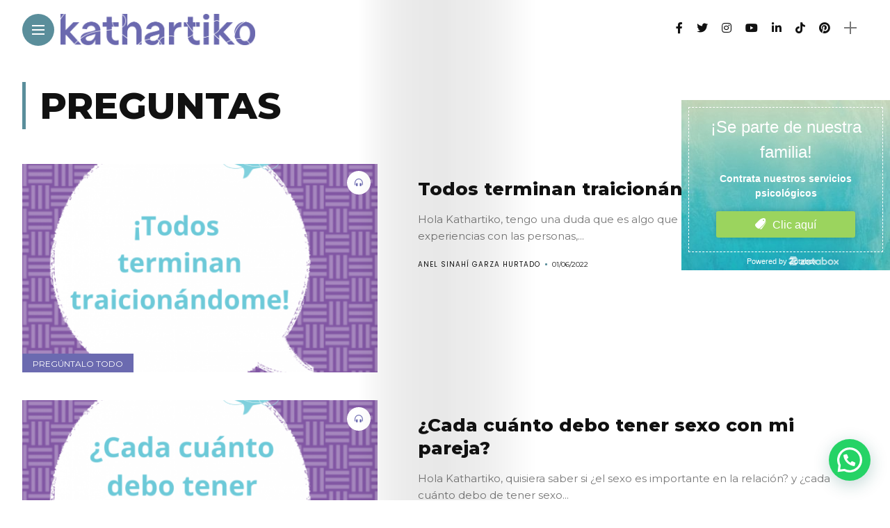

--- FILE ---
content_type: text/html; charset=UTF-8
request_url: https://blog.kathartiko.com/tag/preguntas
body_size: 19511
content:
<!DOCTYPE html>
<html lang="es">
<head>
    <meta charset="UTF-8">
    <meta http-equiv="X-UA-Compatible" content="IE=edge">
    <meta name="viewport" content="width=device-width, initial-scale=1">
    <link rel="profile" href="https://gmpg.org/xfn/11" />
    <link rel="pingback" href="https://blog.kathartiko.com/xmlrpc.php">
		    <meta name='robots' content='index, follow, max-image-preview:large, max-snippet:-1, max-video-preview:-1' />

	<!-- This site is optimized with the Yoast SEO plugin v21.1 - https://yoast.com/wordpress/plugins/seo/ -->
	<title>preguntas archivos | Kathartiko Blog | Psicología para todos</title>
	<link rel="canonical" href="https://blog.kathartiko.com/tag/preguntas" />
	<meta property="og:locale" content="es_ES" />
	<meta property="og:type" content="article" />
	<meta property="og:title" content="preguntas archivos | Kathartiko Blog | Psicología para todos" />
	<meta property="og:url" content="https://blog.kathartiko.com/tag/preguntas" />
	<meta property="og:site_name" content="Kathartiko Blog | Psicología para todos" />
	<meta name="twitter:card" content="summary_large_image" />
	<script type="application/ld+json" class="yoast-schema-graph">{"@context":"https://schema.org","@graph":[{"@type":"CollectionPage","@id":"https://blog.kathartiko.com/tag/preguntas","url":"https://blog.kathartiko.com/tag/preguntas","name":"preguntas archivos | Kathartiko Blog | Psicología para todos","isPartOf":{"@id":"https://blog.kathartiko.com/#website"},"primaryImageOfPage":{"@id":"https://blog.kathartiko.com/tag/preguntas#primaryimage"},"image":{"@id":"https://blog.kathartiko.com/tag/preguntas#primaryimage"},"thumbnailUrl":"https://blog.kathartiko.com/wp-content/uploads/2022/06/¿Por-que-mi-pareja-vuelve-conmigo-y-luego-se-va2.png","breadcrumb":{"@id":"https://blog.kathartiko.com/tag/preguntas#breadcrumb"},"inLanguage":"es"},{"@type":"ImageObject","inLanguage":"es","@id":"https://blog.kathartiko.com/tag/preguntas#primaryimage","url":"https://blog.kathartiko.com/wp-content/uploads/2022/06/¿Por-que-mi-pareja-vuelve-conmigo-y-luego-se-va2.png","contentUrl":"https://blog.kathartiko.com/wp-content/uploads/2022/06/¿Por-que-mi-pareja-vuelve-conmigo-y-luego-se-va2.png","width":1920,"height":1080},{"@type":"BreadcrumbList","@id":"https://blog.kathartiko.com/tag/preguntas#breadcrumb","itemListElement":[{"@type":"ListItem","position":1,"name":"Portada","item":"https://blog.kathartiko.com/"},{"@type":"ListItem","position":2,"name":"preguntas"}]},{"@type":"WebSite","@id":"https://blog.kathartiko.com/#website","url":"https://blog.kathartiko.com/","name":"Kathartiko Blog | Psicología para todos","description":"Visítanos para encontrar mucho contenido de psicología para cuidar tu bienestar emocional y tu salud mental, todo realizado por psicólogas(os) y especialistas de la salud.","publisher":{"@id":"https://blog.kathartiko.com/#organization"},"potentialAction":[{"@type":"SearchAction","target":{"@type":"EntryPoint","urlTemplate":"https://blog.kathartiko.com/?s={search_term_string}"},"query-input":"required name=search_term_string"}],"inLanguage":"es"},{"@type":"Organization","@id":"https://blog.kathartiko.com/#organization","name":"Kathartiko","url":"https://blog.kathartiko.com/","logo":{"@type":"ImageObject","inLanguage":"es","@id":"https://blog.kathartiko.com/#/schema/logo/image/","url":"https://blog.kathartiko.com/wp-content/uploads/2021/05/Logotipo-01.png","contentUrl":"https://blog.kathartiko.com/wp-content/uploads/2021/05/Logotipo-01.png","width":3019,"height":3171,"caption":"Kathartiko"},"image":{"@id":"https://blog.kathartiko.com/#/schema/logo/image/"},"sameAs":["https://www.facebook.com/kathartiko","https://www.instagram.com/kathartiko/","https://www.linkedin.com/company/kathartiko/","https://www.pinterest.com.mx/kathartiko/","https://www.youtube.com/channel/UCen0bXRfG96a15hu-AgGhdA"]}]}</script>
	<!-- / Yoast SEO plugin. -->


<link rel='dns-prefetch' href='//code.responsivevoice.org' />
<link rel='dns-prefetch' href='//secure.gravatar.com' />
<link rel='dns-prefetch' href='//stats.wp.com' />
<link rel='dns-prefetch' href='//fonts.googleapis.com' />
<link rel='dns-prefetch' href='//v0.wordpress.com' />
<link rel="alternate" type="application/rss+xml" title="Kathartiko Blog | Psicología para todos &raquo; Feed" href="https://blog.kathartiko.com/feed" />
<link rel="alternate" type="application/rss+xml" title="Kathartiko Blog | Psicología para todos &raquo; Feed de los comentarios" href="https://blog.kathartiko.com/comments/feed" />
<link rel="alternate" type="application/rss+xml" title="Kathartiko Blog | Psicología para todos &raquo; Etiqueta preguntas del feed" href="https://blog.kathartiko.com/tag/preguntas/feed" />
<meta property="og:image" content="https://blog.kathartiko.com/wp-content/uploads/2022/06/¿Por-que-mi-pareja-vuelve-conmigo-y-luego-se-va2-490x550.png"/><meta property="og:description" content="Hola Kathartiko, tengo una duda que es algo que me pasa, siempre he tenido malas experiencias con las personas,..."/><script type="text/javascript">
window._wpemojiSettings = {"baseUrl":"https:\/\/s.w.org\/images\/core\/emoji\/14.0.0\/72x72\/","ext":".png","svgUrl":"https:\/\/s.w.org\/images\/core\/emoji\/14.0.0\/svg\/","svgExt":".svg","source":{"concatemoji":"https:\/\/blog.kathartiko.com\/wp-includes\/js\/wp-emoji-release.min.js?ver=6.3.7"}};
/*! This file is auto-generated */
!function(i,n){var o,s,e;function c(e){try{var t={supportTests:e,timestamp:(new Date).valueOf()};sessionStorage.setItem(o,JSON.stringify(t))}catch(e){}}function p(e,t,n){e.clearRect(0,0,e.canvas.width,e.canvas.height),e.fillText(t,0,0);var t=new Uint32Array(e.getImageData(0,0,e.canvas.width,e.canvas.height).data),r=(e.clearRect(0,0,e.canvas.width,e.canvas.height),e.fillText(n,0,0),new Uint32Array(e.getImageData(0,0,e.canvas.width,e.canvas.height).data));return t.every(function(e,t){return e===r[t]})}function u(e,t,n){switch(t){case"flag":return n(e,"\ud83c\udff3\ufe0f\u200d\u26a7\ufe0f","\ud83c\udff3\ufe0f\u200b\u26a7\ufe0f")?!1:!n(e,"\ud83c\uddfa\ud83c\uddf3","\ud83c\uddfa\u200b\ud83c\uddf3")&&!n(e,"\ud83c\udff4\udb40\udc67\udb40\udc62\udb40\udc65\udb40\udc6e\udb40\udc67\udb40\udc7f","\ud83c\udff4\u200b\udb40\udc67\u200b\udb40\udc62\u200b\udb40\udc65\u200b\udb40\udc6e\u200b\udb40\udc67\u200b\udb40\udc7f");case"emoji":return!n(e,"\ud83e\udef1\ud83c\udffb\u200d\ud83e\udef2\ud83c\udfff","\ud83e\udef1\ud83c\udffb\u200b\ud83e\udef2\ud83c\udfff")}return!1}function f(e,t,n){var r="undefined"!=typeof WorkerGlobalScope&&self instanceof WorkerGlobalScope?new OffscreenCanvas(300,150):i.createElement("canvas"),a=r.getContext("2d",{willReadFrequently:!0}),o=(a.textBaseline="top",a.font="600 32px Arial",{});return e.forEach(function(e){o[e]=t(a,e,n)}),o}function t(e){var t=i.createElement("script");t.src=e,t.defer=!0,i.head.appendChild(t)}"undefined"!=typeof Promise&&(o="wpEmojiSettingsSupports",s=["flag","emoji"],n.supports={everything:!0,everythingExceptFlag:!0},e=new Promise(function(e){i.addEventListener("DOMContentLoaded",e,{once:!0})}),new Promise(function(t){var n=function(){try{var e=JSON.parse(sessionStorage.getItem(o));if("object"==typeof e&&"number"==typeof e.timestamp&&(new Date).valueOf()<e.timestamp+604800&&"object"==typeof e.supportTests)return e.supportTests}catch(e){}return null}();if(!n){if("undefined"!=typeof Worker&&"undefined"!=typeof OffscreenCanvas&&"undefined"!=typeof URL&&URL.createObjectURL&&"undefined"!=typeof Blob)try{var e="postMessage("+f.toString()+"("+[JSON.stringify(s),u.toString(),p.toString()].join(",")+"));",r=new Blob([e],{type:"text/javascript"}),a=new Worker(URL.createObjectURL(r),{name:"wpTestEmojiSupports"});return void(a.onmessage=function(e){c(n=e.data),a.terminate(),t(n)})}catch(e){}c(n=f(s,u,p))}t(n)}).then(function(e){for(var t in e)n.supports[t]=e[t],n.supports.everything=n.supports.everything&&n.supports[t],"flag"!==t&&(n.supports.everythingExceptFlag=n.supports.everythingExceptFlag&&n.supports[t]);n.supports.everythingExceptFlag=n.supports.everythingExceptFlag&&!n.supports.flag,n.DOMReady=!1,n.readyCallback=function(){n.DOMReady=!0}}).then(function(){return e}).then(function(){var e;n.supports.everything||(n.readyCallback(),(e=n.source||{}).concatemoji?t(e.concatemoji):e.wpemoji&&e.twemoji&&(t(e.twemoji),t(e.wpemoji)))}))}((window,document),window._wpemojiSettings);
</script>
<style type="text/css">
img.wp-smiley,
img.emoji {
	display: inline !important;
	border: none !important;
	box-shadow: none !important;
	height: 1em !important;
	width: 1em !important;
	margin: 0 0.07em !important;
	vertical-align: -0.1em !important;
	background: none !important;
	padding: 0 !important;
}
</style>
	<link rel='stylesheet' id='owl-carousel-css' href='https://blog.kathartiko.com/wp-content/themes/anymag/assets/css/owl.carousel.css?ver=2.3.4' type='text/css' media='all' />
<link rel='stylesheet' id='fontawesome-css' href='https://blog.kathartiko.com/wp-content/themes/anymag/assets/fonts/fontawesome-free-5.15.2-web/css/all.min.css?ver=5.15.2' type='text/css' media='all' />
<link rel='stylesheet' id='simplebar-css' href='https://blog.kathartiko.com/wp-content/themes/anymag/assets/css/simple-bar.css?ver=2.2.1' type='text/css' media='all' />
<link rel='stylesheet' id='interlace-css-css' href='https://blog.kathartiko.com/wp-content/themes/anymag/assets/css/interlace.css?ver=2.2.1' type='text/css' media='all' />
<link rel='stylesheet' id='anymag-main-css' href='https://blog.kathartiko.com/wp-content/themes/anymag/style.css?ver=1.0' type='text/css' media='all' />
<style id='anymag-main-inline-css' type='text/css'>
body,input,.button,.content-part .post-meta,.widget_recent_entries span,.sidebar ul li.cat-item,.list-date,.latest-posts-meta,.post-meta,.slider-list-meta,.sidebar .widget_recent_comments .recentcomments .url,input,select,textarea {font-family:Montserrat;}body,#hidden-sidebar.active .widgets-side,.magcover,.post-format,#top-bar-right,.turn-left {background:#fff;} .searchform-overlay {background-color:rgba(255,255,255,0.95);}body p {font-size:15px;line-height:1.6em; letter-spacing:0px;}h1,h2,h3,h4,h5,h6,.widget_recent_entries ul li a,.widget_recent_comments ul li a,.sidebar .widget-title,.post-readmore a,.intro-line h1,.sidebar .recentcomments a {font-family:Montserrat;color:#111111;}a,.post-content a,.sidebar a,.post-comments span.reply a,.sidebar .widget a,.sidebar .widget.widget_archive li a {color:#111111;}a:hover,.post-content a:hover,.sidebar a:hover,.post-comments span.reply a:hover,.sidebar .widget ul li a:hover,.sidebar .widget.widget_archive li a:hover {color:#999999;} .post-title,.post-title a {font-size:26px; font-weight:800; line-height:1.3em; letter-spacing:0px;} .slide-title,.slide-title h2 a {font-size:37px; font-weight:800; letter-spacing:0px;} .slide-item {height:510px; } .page-title,.post-header h1,.item-related h5 a,.entry-title,.random-ttl a,.feat-categ-item .content-part h5 a,.sidebar .widget_recent_entries ul li a,.sidebar .widget-content .img-button,.sidebar .widget_recent_comments .recentcomments > a,.sidebar .latest-posts .latest-posts-item a {font-weight:800; } .top-menu-button,#nav-wrapper .simplebar-track.simplebar-vertical {background:#5a8e9b;}#nav-wrapper .simplebar-scrollbar::before {background:#111111} .nav-panel {background:#f4f4f4;}#nav-wrapper .nav-menu li a,.slicknav_nav li a {font-family:Oswald;font-size:33px;font-weight:800; } .magcover,.f-width #site-header {width:50%;} .magcontent,.f-width.nav-open #footer {width:50%; } .magheader {width:50%; } .f-width.nav-open #main-area {margin-left:50%;} .cover-logo {width:80%; } .single .cover-logo {width:80%;} .overlay,.post-overlay {opacity:.3; background:#000000} .single-post .overlay {opacity:.3; background:#000000} .fold-shadow-right,.fold-shadow-left,.fold-shadow {opacity:.1} .nav-panel .fold-shadow-left {opacity:.1}#nav-wrapper .nav-menu li a,.sub-menu-toggle::after,#nav-wrapper ul.nav-menu ul a,.slicknav_nav a,#top-search a.search {color:#111111;}#nav-wrapper .nav-menu li a:hover,#nav-wrapper .nav-menu li a:hover:after,#topbar-social-links a:hover,.slicknav_nav a:hover,.sticky-social a:hover,.sticky-subscribe a:hover,.current-menu-item > a {color:#fff!important;}#nav-wrapper .nav-menu li a {background:linear-gradient(to bottom,transparent 62%,#5a8e9b 0) left bottom/0 400% no-repeat; }#nav-wrapper .current-menu-item > a {background:#5a8e9b!important; }body,.post-list-entry p,.post-entry .post-meta li,.post-content,.post-author,.thecomment p,.latest-posts-meta,#post-navigation span,.sidebar .widget_recent_comments ul,.widget_meta li a,.about-content,.sidebar .widget_recent_comments .recentcomments .url,.comment-text .date,.post-navigation span,.searchform-overlay p,.searchform-overlay .search-field,.searchform-overlay .search-button,input,select,.hidden-sidebar-button a.open-hidden-sidebar,textarea {color:#787878;} .post-content h1,.post-content h2,.post-content h3,.post-content h4,.post-content h5,.post-content h6,.post-content blockquote,.comment-text blockquote,blockquote::before,.post-title,.post-title a,.about-title,.page-title,.post-header h1,.random-ttl a,.feat-title a,.item-related h5 a,.about-title,.about-content h5,.entry-title,.post-readmore a,.category-box h1,#post-navigation h6,.header-social-links a,.postnav-noimage .navprev::after,.postnav-noimage .navnext::after,.sidebar .widget-title,.sidebar .latest-posts-text h4 a,.sidebar .widget_recent_entries a,.sidebar .recentcomments a,.sidebar .widget-content .img-button,.thecomment .comment-text h6.author,.thecomment .comment-text h6.author a,#respond h,label {color:#111111;} .post-title:hover,.post-title a:hover,.random-ttl a:hover,.feat-title a:hover,.post-readmore a:hover,.item-related h5 a:hover,.post-navigation a:hover h6,.sidebar .latest-posts .latest-posts-text h4 a:hover,.sidebar .widget_recent_entries ul li a:hover,.sidebar #recentcomments li a:hover,.header-social-links a:hover {color:#999999;} .post-item .image-part,.owl-stage-outer,.random-image,.feat-categ-item .image-part,.category-wid .category-img,.about-img{border-radius:0px; } .post-item .image-part,.post-list .post-item .image-part {height:300px; } .entry-title {font-size:67px;line-height:1.1em; letter-spacing:0px; } .underline a {background:linear-gradient(to bottom,transparent 62%,#5a8e9b 0) left bottom/0 20% no-repeat; } .section-title h4,.author-content {border-left:3px solid #5a8e9b; }content-part .post-meta,.content-part .post-meta a,.post-meta li,.post-meta li span,.post-entry .post-meta a,.widget-date {color:#111111;}ul.post-meta li:not(:last-child)::after {background:#5a8e9b;} .content-part .post-meta a:hover,.sidebar .widget .tagcloud a:hover,.post-tags a:hover,.post-entry .post-meta a:hover {color:#999999;} .owl-prev:hover i,.owl-next:hover i,.widget li > .narrow i,.error404 h1 span,.intro-line h1 i,.intro-line h1 b,.intro-line h1 em,.intro-line h1 strong {color:#5a8e9b;} .post-categs-box .categ a,.single-categs-box .categ a {background:#6b6ab0;} .post-categs .categ a,.single-categs .categ a,.sidebar ul li.cat-item a,.sidebar ul li.cat-item a:hover {color:#6b6ab0;}blockquote {border-left:3px solid #5a8e9b; } .category-box h1 {border-left:5px solid #5a8e9b; } .post-format {color:#6b6ab0; } .post-tags a,.sidebar .widget .tagcloud a {background:#f2f2f2!important; color:#787878!important; } .post-readmore i,.post-comments .reply i {color:#6b6ab0!important; } .related-posts-cover-title h4 {border-bottom:3px solid #5a8e9b; } .sidebar .widget-title,.random-posts-title h3 {border-left:3px solid #5a8e9b; } .wp-block-search button,input[type='submit'],input.button {font-family:Montserrat;background:#6b6ab0!important; color:#fff!important; } .wp-block-search button:hover,input[type="submit"]:hover,input.button:hover {background:#6b6ab0!important; color:#ffffff!important; } .wp-block-button a.wp-block-button__link {background-color:#6b6ab0; color:#ffffff; border:2px solid #6b6ab0; } .wp-block-button.is-style-outline a.wp-block-button__link {border:2px solid #6b6ab0; } .wp-block-button a.wp-block-button__link:hover,.wp-block-button.is-style-outline a.wp-block-button__link:hover {background-color:#6b6ab0; color:#ffffff; border:2px solid #6b6ab0; } .pagination .nav-links .current,.pagination-post > span,.loadmore.button {background:#5a8e9b; color:#ffffff; } .navigation.pagination .nav-links a {background:#eeeeee; color:#787878; } .navigation.pagination .nav-links a:hover,.loadmore.button:hover {background:#e8e8e8; color:#111111; } .intro-line {width:60%;} .intro-line h1 {font-size:26px; }#footer {background:#fafafa;}#footer,#footer-copyright {color:#989898;}#footer a {color:#111111;}#footer a:hover {color:#989898!important;}
</style>
<link rel='stylesheet' id='anymag-responsive-css' href='https://blog.kathartiko.com/wp-content/themes/anymag/assets/css/responsive.css?ver=1.0' type='text/css' media='all' />
<link rel='stylesheet' id='widgets-fonts-css' href='//fonts.googleapis.com/css?family=Bitter%3A400%2C500%2C600%7CPlayfair+Display%3A400%2C500%2C700%7COswald%3A400%2C500%2C600%7CRoboto%3A400%2C500%2C600%7CTeko%3A400%2C500%2C600&#038;subset=latin%2Clatin-ext' type='text/css' media='all' />
<link rel='stylesheet' id='sbi_styles-css' href='https://blog.kathartiko.com/wp-content/plugins/instagram-feed/css/sbi-styles.min.css?ver=6.2.1' type='text/css' media='all' />
<link rel='stylesheet' id='wp-block-library-css' href='https://blog.kathartiko.com/wp-includes/css/dist/block-library/style.min.css?ver=6.3.7' type='text/css' media='all' />
<style id='wp-block-library-inline-css' type='text/css'>
.has-text-align-justify{text-align:justify;}
</style>
<link rel='stylesheet' id='jetpack-videopress-video-block-view-css' href='https://blog.kathartiko.com/wp-content/plugins/jetpack/jetpack_vendor/automattic/jetpack-videopress/build/block-editor/blocks/video/view.css?minify=false&#038;ver=34ae973733627b74a14e' type='text/css' media='all' />
<link rel='stylesheet' id='mediaelement-css' href='https://blog.kathartiko.com/wp-includes/js/mediaelement/mediaelementplayer-legacy.min.css?ver=4.2.17' type='text/css' media='all' />
<link rel='stylesheet' id='wp-mediaelement-css' href='https://blog.kathartiko.com/wp-includes/js/mediaelement/wp-mediaelement.min.css?ver=6.3.7' type='text/css' media='all' />
<style id='joinchat-button-style-inline-css' type='text/css'>
.wp-block-joinchat-button{border:none!important;text-align:center}.wp-block-joinchat-button figure{display:table;margin:0 auto;padding:0}.wp-block-joinchat-button figcaption{font:normal normal 400 .6em/2em var(--wp--preset--font-family--system-font,sans-serif);margin:0;padding:0}.wp-block-joinchat-button .joinchat-button__qr{background-color:#fff;border:6px solid #25d366;border-radius:30px;box-sizing:content-box;display:block;height:200px;margin:auto;overflow:hidden;padding:10px;width:200px}.wp-block-joinchat-button .joinchat-button__qr canvas,.wp-block-joinchat-button .joinchat-button__qr img{display:block;margin:auto}.wp-block-joinchat-button .joinchat-button__link{align-items:center;background-color:#25d366;border:6px solid #25d366;border-radius:30px;display:inline-flex;flex-flow:row nowrap;justify-content:center;line-height:1.25em;margin:0 auto;text-decoration:none}.wp-block-joinchat-button .joinchat-button__link:before{background:transparent var(--joinchat-ico) no-repeat center;background-size:100%;content:"";display:block;height:1.5em;margin:-.75em .75em -.75em 0;width:1.5em}.wp-block-joinchat-button figure+.joinchat-button__link{margin-top:10px}@media (orientation:landscape)and (min-height:481px),(orientation:portrait)and (min-width:481px){.wp-block-joinchat-button.joinchat-button--qr-only figure+.joinchat-button__link{display:none}}@media (max-width:480px),(orientation:landscape)and (max-height:480px){.wp-block-joinchat-button figure{display:none}}

</style>
<style id='classic-theme-styles-inline-css' type='text/css'>
/*! This file is auto-generated */
.wp-block-button__link{color:#fff;background-color:#32373c;border-radius:9999px;box-shadow:none;text-decoration:none;padding:calc(.667em + 2px) calc(1.333em + 2px);font-size:1.125em}.wp-block-file__button{background:#32373c;color:#fff;text-decoration:none}
</style>
<style id='global-styles-inline-css' type='text/css'>
body{--wp--preset--color--black: #000000;--wp--preset--color--cyan-bluish-gray: #abb8c3;--wp--preset--color--white: #ffffff;--wp--preset--color--pale-pink: #f78da7;--wp--preset--color--vivid-red: #cf2e2e;--wp--preset--color--luminous-vivid-orange: #ff6900;--wp--preset--color--luminous-vivid-amber: #fcb900;--wp--preset--color--light-green-cyan: #7bdcb5;--wp--preset--color--vivid-green-cyan: #00d084;--wp--preset--color--pale-cyan-blue: #8ed1fc;--wp--preset--color--vivid-cyan-blue: #0693e3;--wp--preset--color--vivid-purple: #9b51e0;--wp--preset--gradient--vivid-cyan-blue-to-vivid-purple: linear-gradient(135deg,rgba(6,147,227,1) 0%,rgb(155,81,224) 100%);--wp--preset--gradient--light-green-cyan-to-vivid-green-cyan: linear-gradient(135deg,rgb(122,220,180) 0%,rgb(0,208,130) 100%);--wp--preset--gradient--luminous-vivid-amber-to-luminous-vivid-orange: linear-gradient(135deg,rgba(252,185,0,1) 0%,rgba(255,105,0,1) 100%);--wp--preset--gradient--luminous-vivid-orange-to-vivid-red: linear-gradient(135deg,rgba(255,105,0,1) 0%,rgb(207,46,46) 100%);--wp--preset--gradient--very-light-gray-to-cyan-bluish-gray: linear-gradient(135deg,rgb(238,238,238) 0%,rgb(169,184,195) 100%);--wp--preset--gradient--cool-to-warm-spectrum: linear-gradient(135deg,rgb(74,234,220) 0%,rgb(151,120,209) 20%,rgb(207,42,186) 40%,rgb(238,44,130) 60%,rgb(251,105,98) 80%,rgb(254,248,76) 100%);--wp--preset--gradient--blush-light-purple: linear-gradient(135deg,rgb(255,206,236) 0%,rgb(152,150,240) 100%);--wp--preset--gradient--blush-bordeaux: linear-gradient(135deg,rgb(254,205,165) 0%,rgb(254,45,45) 50%,rgb(107,0,62) 100%);--wp--preset--gradient--luminous-dusk: linear-gradient(135deg,rgb(255,203,112) 0%,rgb(199,81,192) 50%,rgb(65,88,208) 100%);--wp--preset--gradient--pale-ocean: linear-gradient(135deg,rgb(255,245,203) 0%,rgb(182,227,212) 50%,rgb(51,167,181) 100%);--wp--preset--gradient--electric-grass: linear-gradient(135deg,rgb(202,248,128) 0%,rgb(113,206,126) 100%);--wp--preset--gradient--midnight: linear-gradient(135deg,rgb(2,3,129) 0%,rgb(40,116,252) 100%);--wp--preset--font-size--small: 13px;--wp--preset--font-size--medium: 20px;--wp--preset--font-size--large: 36px;--wp--preset--font-size--x-large: 42px;--wp--preset--spacing--20: 0.44rem;--wp--preset--spacing--30: 0.67rem;--wp--preset--spacing--40: 1rem;--wp--preset--spacing--50: 1.5rem;--wp--preset--spacing--60: 2.25rem;--wp--preset--spacing--70: 3.38rem;--wp--preset--spacing--80: 5.06rem;--wp--preset--shadow--natural: 6px 6px 9px rgba(0, 0, 0, 0.2);--wp--preset--shadow--deep: 12px 12px 50px rgba(0, 0, 0, 0.4);--wp--preset--shadow--sharp: 6px 6px 0px rgba(0, 0, 0, 0.2);--wp--preset--shadow--outlined: 6px 6px 0px -3px rgba(255, 255, 255, 1), 6px 6px rgba(0, 0, 0, 1);--wp--preset--shadow--crisp: 6px 6px 0px rgba(0, 0, 0, 1);}:where(.is-layout-flex){gap: 0.5em;}:where(.is-layout-grid){gap: 0.5em;}body .is-layout-flow > .alignleft{float: left;margin-inline-start: 0;margin-inline-end: 2em;}body .is-layout-flow > .alignright{float: right;margin-inline-start: 2em;margin-inline-end: 0;}body .is-layout-flow > .aligncenter{margin-left: auto !important;margin-right: auto !important;}body .is-layout-constrained > .alignleft{float: left;margin-inline-start: 0;margin-inline-end: 2em;}body .is-layout-constrained > .alignright{float: right;margin-inline-start: 2em;margin-inline-end: 0;}body .is-layout-constrained > .aligncenter{margin-left: auto !important;margin-right: auto !important;}body .is-layout-constrained > :where(:not(.alignleft):not(.alignright):not(.alignfull)){max-width: var(--wp--style--global--content-size);margin-left: auto !important;margin-right: auto !important;}body .is-layout-constrained > .alignwide{max-width: var(--wp--style--global--wide-size);}body .is-layout-flex{display: flex;}body .is-layout-flex{flex-wrap: wrap;align-items: center;}body .is-layout-flex > *{margin: 0;}body .is-layout-grid{display: grid;}body .is-layout-grid > *{margin: 0;}:where(.wp-block-columns.is-layout-flex){gap: 2em;}:where(.wp-block-columns.is-layout-grid){gap: 2em;}:where(.wp-block-post-template.is-layout-flex){gap: 1.25em;}:where(.wp-block-post-template.is-layout-grid){gap: 1.25em;}.has-black-color{color: var(--wp--preset--color--black) !important;}.has-cyan-bluish-gray-color{color: var(--wp--preset--color--cyan-bluish-gray) !important;}.has-white-color{color: var(--wp--preset--color--white) !important;}.has-pale-pink-color{color: var(--wp--preset--color--pale-pink) !important;}.has-vivid-red-color{color: var(--wp--preset--color--vivid-red) !important;}.has-luminous-vivid-orange-color{color: var(--wp--preset--color--luminous-vivid-orange) !important;}.has-luminous-vivid-amber-color{color: var(--wp--preset--color--luminous-vivid-amber) !important;}.has-light-green-cyan-color{color: var(--wp--preset--color--light-green-cyan) !important;}.has-vivid-green-cyan-color{color: var(--wp--preset--color--vivid-green-cyan) !important;}.has-pale-cyan-blue-color{color: var(--wp--preset--color--pale-cyan-blue) !important;}.has-vivid-cyan-blue-color{color: var(--wp--preset--color--vivid-cyan-blue) !important;}.has-vivid-purple-color{color: var(--wp--preset--color--vivid-purple) !important;}.has-black-background-color{background-color: var(--wp--preset--color--black) !important;}.has-cyan-bluish-gray-background-color{background-color: var(--wp--preset--color--cyan-bluish-gray) !important;}.has-white-background-color{background-color: var(--wp--preset--color--white) !important;}.has-pale-pink-background-color{background-color: var(--wp--preset--color--pale-pink) !important;}.has-vivid-red-background-color{background-color: var(--wp--preset--color--vivid-red) !important;}.has-luminous-vivid-orange-background-color{background-color: var(--wp--preset--color--luminous-vivid-orange) !important;}.has-luminous-vivid-amber-background-color{background-color: var(--wp--preset--color--luminous-vivid-amber) !important;}.has-light-green-cyan-background-color{background-color: var(--wp--preset--color--light-green-cyan) !important;}.has-vivid-green-cyan-background-color{background-color: var(--wp--preset--color--vivid-green-cyan) !important;}.has-pale-cyan-blue-background-color{background-color: var(--wp--preset--color--pale-cyan-blue) !important;}.has-vivid-cyan-blue-background-color{background-color: var(--wp--preset--color--vivid-cyan-blue) !important;}.has-vivid-purple-background-color{background-color: var(--wp--preset--color--vivid-purple) !important;}.has-black-border-color{border-color: var(--wp--preset--color--black) !important;}.has-cyan-bluish-gray-border-color{border-color: var(--wp--preset--color--cyan-bluish-gray) !important;}.has-white-border-color{border-color: var(--wp--preset--color--white) !important;}.has-pale-pink-border-color{border-color: var(--wp--preset--color--pale-pink) !important;}.has-vivid-red-border-color{border-color: var(--wp--preset--color--vivid-red) !important;}.has-luminous-vivid-orange-border-color{border-color: var(--wp--preset--color--luminous-vivid-orange) !important;}.has-luminous-vivid-amber-border-color{border-color: var(--wp--preset--color--luminous-vivid-amber) !important;}.has-light-green-cyan-border-color{border-color: var(--wp--preset--color--light-green-cyan) !important;}.has-vivid-green-cyan-border-color{border-color: var(--wp--preset--color--vivid-green-cyan) !important;}.has-pale-cyan-blue-border-color{border-color: var(--wp--preset--color--pale-cyan-blue) !important;}.has-vivid-cyan-blue-border-color{border-color: var(--wp--preset--color--vivid-cyan-blue) !important;}.has-vivid-purple-border-color{border-color: var(--wp--preset--color--vivid-purple) !important;}.has-vivid-cyan-blue-to-vivid-purple-gradient-background{background: var(--wp--preset--gradient--vivid-cyan-blue-to-vivid-purple) !important;}.has-light-green-cyan-to-vivid-green-cyan-gradient-background{background: var(--wp--preset--gradient--light-green-cyan-to-vivid-green-cyan) !important;}.has-luminous-vivid-amber-to-luminous-vivid-orange-gradient-background{background: var(--wp--preset--gradient--luminous-vivid-amber-to-luminous-vivid-orange) !important;}.has-luminous-vivid-orange-to-vivid-red-gradient-background{background: var(--wp--preset--gradient--luminous-vivid-orange-to-vivid-red) !important;}.has-very-light-gray-to-cyan-bluish-gray-gradient-background{background: var(--wp--preset--gradient--very-light-gray-to-cyan-bluish-gray) !important;}.has-cool-to-warm-spectrum-gradient-background{background: var(--wp--preset--gradient--cool-to-warm-spectrum) !important;}.has-blush-light-purple-gradient-background{background: var(--wp--preset--gradient--blush-light-purple) !important;}.has-blush-bordeaux-gradient-background{background: var(--wp--preset--gradient--blush-bordeaux) !important;}.has-luminous-dusk-gradient-background{background: var(--wp--preset--gradient--luminous-dusk) !important;}.has-pale-ocean-gradient-background{background: var(--wp--preset--gradient--pale-ocean) !important;}.has-electric-grass-gradient-background{background: var(--wp--preset--gradient--electric-grass) !important;}.has-midnight-gradient-background{background: var(--wp--preset--gradient--midnight) !important;}.has-small-font-size{font-size: var(--wp--preset--font-size--small) !important;}.has-medium-font-size{font-size: var(--wp--preset--font-size--medium) !important;}.has-large-font-size{font-size: var(--wp--preset--font-size--large) !important;}.has-x-large-font-size{font-size: var(--wp--preset--font-size--x-large) !important;}
.wp-block-navigation a:where(:not(.wp-element-button)){color: inherit;}
:where(.wp-block-post-template.is-layout-flex){gap: 1.25em;}:where(.wp-block-post-template.is-layout-grid){gap: 1.25em;}
:where(.wp-block-columns.is-layout-flex){gap: 2em;}:where(.wp-block-columns.is-layout-grid){gap: 2em;}
.wp-block-pullquote{font-size: 1.5em;line-height: 1.6;}
</style>
<link rel='stylesheet' id='1and1-wizard-welcome-css' href='https://blog.kathartiko.com/wp-content/plugins/1and1-wordpress-assistant/css/welcome-panel.css?ver=5.0.0' type='text/css' media='all' />
<link rel='stylesheet' id='contact-form-7-css' href='https://blog.kathartiko.com/wp-content/plugins/contact-form-7/includes/css/styles.css?ver=5.8' type='text/css' media='all' />
<link rel='stylesheet' id='rv-style-css' href='https://blog.kathartiko.com/wp-content/plugins/responsivevoice-text-to-speech/includes/css/responsivevoice.css?ver=6.3.7' type='text/css' media='all' />
<link rel='stylesheet' id='dashicons-css' href='https://blog.kathartiko.com/wp-includes/css/dashicons.min.css?ver=6.3.7' type='text/css' media='all' />
<link rel='stylesheet' id='spoken-word-css' href='https://blog.kathartiko.com/wp-content/plugins/spoken-word/css/style.css?ver=6.3.7' type='text/css' media='all' />
<link rel='stylesheet' id='wp-ulike-css' href='https://blog.kathartiko.com/wp-content/plugins/wp-ulike/assets/css/wp-ulike.min.css?ver=4.6.8' type='text/css' media='all' />
<link rel='stylesheet' id='mc4wp-form-basic-css' href='https://blog.kathartiko.com/wp-content/plugins/mailchimp-for-wp/assets/css/form-basic.css?ver=4.9.7' type='text/css' media='all' />
<link rel='stylesheet' id='google-fonts-anymag-css' href='//fonts.googleapis.com/css?family=Montserrat:100,100italic,200,200italic,300,300italic,400,400italic,500,500italic,600,600italic,700,700italic,800,800italic,900,900italic%7CPoppins:100,100italic,200,200italic,300,300italic,400,400italic,500,500italic,600,600italic,700,700italic,800,800italic,900,900italic' type='text/css' media='all' />
<link rel='stylesheet' id='wptt_front-css' href='https://blog.kathartiko.com/wp-content/plugins/wp-twitter-feeds/controller/../css/admin_style.min.css?ver=6.3.7' type='text/css' media='all' />
<link rel='stylesheet' id='joinchat-css' href='https://blog.kathartiko.com/wp-content/plugins/creame-whatsapp-me/public/css/joinchat.min.css?ver=5.0.8' type='text/css' media='all' />
<link rel='stylesheet' id='jetpack_css-css' href='https://blog.kathartiko.com/wp-content/plugins/jetpack/css/jetpack.css?ver=12.5.1' type='text/css' media='all' />
<script type='text/javascript' src='https://blog.kathartiko.com/wp-includes/js/jquery/jquery.min.js?ver=3.7.0' id='jquery-core-js'></script>
<script type='text/javascript' src='https://blog.kathartiko.com/wp-includes/js/jquery/jquery-migrate.min.js?ver=3.4.1' id='jquery-migrate-js'></script>
<script type='text/javascript' src='https://blog.kathartiko.com/wp-content/plugins/1and1-wordpress-assistant/js/cookies.js?ver=6.3.7' id='1and1-wp-cookies-js'></script>
<script type='text/javascript' src='https://code.responsivevoice.org/1.8.3/responsivevoice.js?source=wp-plugin&#038;ver=6.3.7' id='responsive-voice-js'></script>
<link rel="https://api.w.org/" href="https://blog.kathartiko.com/wp-json/" /><link rel="alternate" type="application/json" href="https://blog.kathartiko.com/wp-json/wp/v2/tags/1822" /><link rel="EditURI" type="application/rsd+xml" title="RSD" href="https://blog.kathartiko.com/xmlrpc.php?rsd" />
<meta name="generator" content="WordPress 6.3.7" />
			<meta property="fb:pages" content="119061788827347" />
			<!-- Global site tag (gtag.js) - Google Analytics -->
<script async src="https://www.googletagmanager.com/gtag/js?id=G-9VQZWKK917"></script>
<script>
  window.dataLayer = window.dataLayer || [];
  function gtag(){dataLayer.push(arguments);}
  gtag('js', new Date());

  gtag('config', 'G-9VQZWKK917');
</script><script async src="//static.zotabox.com/0/6/0691be6ddaab23395bafe8663db19b31/widgets.js"></script>	<style>img#wpstats{display:none}</style>
		<style data-context="foundation-flickity-css">/*! Flickity v2.0.2
http://flickity.metafizzy.co
---------------------------------------------- */.flickity-enabled{position:relative}.flickity-enabled:focus{outline:0}.flickity-viewport{overflow:hidden;position:relative;height:100%}.flickity-slider{position:absolute;width:100%;height:100%}.flickity-enabled.is-draggable{-webkit-tap-highlight-color:transparent;tap-highlight-color:transparent;-webkit-user-select:none;-moz-user-select:none;-ms-user-select:none;user-select:none}.flickity-enabled.is-draggable .flickity-viewport{cursor:move;cursor:-webkit-grab;cursor:grab}.flickity-enabled.is-draggable .flickity-viewport.is-pointer-down{cursor:-webkit-grabbing;cursor:grabbing}.flickity-prev-next-button{position:absolute;top:50%;width:44px;height:44px;border:none;border-radius:50%;background:#fff;background:hsla(0,0%,100%,.75);cursor:pointer;-webkit-transform:translateY(-50%);transform:translateY(-50%)}.flickity-prev-next-button:hover{background:#fff}.flickity-prev-next-button:focus{outline:0;box-shadow:0 0 0 5px #09f}.flickity-prev-next-button:active{opacity:.6}.flickity-prev-next-button.previous{left:10px}.flickity-prev-next-button.next{right:10px}.flickity-rtl .flickity-prev-next-button.previous{left:auto;right:10px}.flickity-rtl .flickity-prev-next-button.next{right:auto;left:10px}.flickity-prev-next-button:disabled{opacity:.3;cursor:auto}.flickity-prev-next-button svg{position:absolute;left:20%;top:20%;width:60%;height:60%}.flickity-prev-next-button .arrow{fill:#333}.flickity-page-dots{position:absolute;width:100%;bottom:-25px;padding:0;margin:0;list-style:none;text-align:center;line-height:1}.flickity-rtl .flickity-page-dots{direction:rtl}.flickity-page-dots .dot{display:inline-block;width:10px;height:10px;margin:0 8px;background:#333;border-radius:50%;opacity:.25;cursor:pointer}.flickity-page-dots .dot.is-selected{opacity:1}</style><style data-context="foundation-slideout-css">.slideout-menu{position:fixed;left:0;top:0;bottom:0;right:auto;z-index:0;width:256px;overflow-y:auto;-webkit-overflow-scrolling:touch;display:none}.slideout-menu.pushit-right{left:auto;right:0}.slideout-panel{position:relative;z-index:1;will-change:transform}.slideout-open,.slideout-open .slideout-panel,.slideout-open body{overflow:hidden}.slideout-open .slideout-menu{display:block}.pushit{display:none}</style><link rel="icon" href="https://blog.kathartiko.com/wp-content/uploads/2023/09/KTO_Favicon.png" sizes="32x32" />
<link rel="icon" href="https://blog.kathartiko.com/wp-content/uploads/2023/09/KTO_Favicon.png" sizes="192x192" />
<link rel="apple-touch-icon" href="https://blog.kathartiko.com/wp-content/uploads/2023/09/KTO_Favicon.png" />
<meta name="msapplication-TileImage" content="https://blog.kathartiko.com/wp-content/uploads/2023/09/KTO_Favicon.png" />
<style>.ios7.web-app-mode.has-fixed header{ background-color: rgba(3,122,221,.88);}</style><style type="text/css" id="wp-custom-css">.responsivevoice-button {
	    color: -internal-light-dark(black, white) !important;
    text-transform: uppercase !important;
    cursor: pointer !important;
    background-color: white !important;
    margin: 1em !important;
    font: 400 16px Arial !important;
		font-weight: bold !important;	
    padding: 10px 10px !important;
    border-width: 10px !important;
    border-style: outset !important;
    border-color: #6dcad9 !important;
}</style></head>

<body data-rsssl=1 class="archive tag tag-preguntas tag-1822 wp-custom-logo">

  	
	<div id="hidden-sidebar" class="sidebar">
		<div class="widgets-side">
			<a href="#" class="close-button"><i class="close-icon"></i></a>
			<div id="widget_banner-13" class="widget widget_widget_banner"><h4 class="widget-title">Aparta tu cita</h4>				<div class="image-banner">
					<div class="bg-image">
							<a href="https://kathartiko.com/agenda-tu-cita/%20">							<img src="https://blog.kathartiko.com/wp-content/uploads/2023/09/agenda-tu-cita.jpg" alt="http://Aparta%20tu%20cita"></a>
											</div>
				</div>
			</div><div id="mc4wp_form_widget-9" class="widget widget_mc4wp_form_widget"><h4 class="widget-title">Suscríbete a nuestra revista</h4><script>(function() {
	window.mc4wp = window.mc4wp || {
		listeners: [],
		forms: {
			on: function(evt, cb) {
				window.mc4wp.listeners.push(
					{
						event   : evt,
						callback: cb
					}
				);
			}
		}
	}
})();
</script><!-- Mailchimp for WordPress v4.9.7 - https://wordpress.org/plugins/mailchimp-for-wp/ --><form id="mc4wp-form-1" class="mc4wp-form mc4wp-form-737 mc4wp-form-basic" method="post" data-id="737" data-name="Suscríbete" ><div class="mc4wp-form-fields">
<p>
	<label>Dirección de correo electrónico: </label>
	<input type="email" name="EMAIL" placeholder="Tu dirección de correo electrónico" required />
</p>


    <label>Nombre</label>
    <input type="text" name="FNAME" placeholder="Nombre" required="">
<p>
    <label>Apellido</label>
    <input type="text" name="LNAME" placeholder="Apellido"
    required="">
</p>
<p>
    <input type="submit" value="Suscribir">
</p>

</div><label style="display: none !important;">Deja vacío este campo si eres humano: <input type="text" name="_mc4wp_honeypot" value="" tabindex="-1" autocomplete="off" /></label><input type="hidden" name="_mc4wp_timestamp" value="1769494539" /><input type="hidden" name="_mc4wp_form_id" value="737" /><input type="hidden" name="_mc4wp_form_element_id" value="mc4wp-form-1" /><div class="mc4wp-response"></div></form><!-- / Mailchimp for WordPress Plugin --></div><div id="top-posts-2" class="widget widget_top-posts"><h4 class="widget-title">Artículos Populares</h4><ul class='widgets-list-layout no-grav'>
<li><a href="https://blog.kathartiko.com/superar-una-ruptura-amorosa-adolescente" title="¿Cómo ayudar a tu hija(o) a superar una ruptura amorosa?" class="bump-view" data-bump-view="tp"><img loading="lazy" width="40" height="40" src="https://i0.wp.com/blog.kathartiko.com/wp-content/uploads/2021/09/marah-bashir-yCy29TG4j88-unsplash1-scaled.jpg?resize=40%2C40&#038;ssl=1" srcset="https://i0.wp.com/blog.kathartiko.com/wp-content/uploads/2021/09/marah-bashir-yCy29TG4j88-unsplash1-scaled.jpg?resize=40%2C40&amp;ssl=1 1x, https://i0.wp.com/blog.kathartiko.com/wp-content/uploads/2021/09/marah-bashir-yCy29TG4j88-unsplash1-scaled.jpg?resize=60%2C60&amp;ssl=1 1.5x, https://i0.wp.com/blog.kathartiko.com/wp-content/uploads/2021/09/marah-bashir-yCy29TG4j88-unsplash1-scaled.jpg?resize=80%2C80&amp;ssl=1 2x, https://i0.wp.com/blog.kathartiko.com/wp-content/uploads/2021/09/marah-bashir-yCy29TG4j88-unsplash1-scaled.jpg?resize=120%2C120&amp;ssl=1 3x, https://i0.wp.com/blog.kathartiko.com/wp-content/uploads/2021/09/marah-bashir-yCy29TG4j88-unsplash1-scaled.jpg?resize=160%2C160&amp;ssl=1 4x" alt="¿Cómo ayudar a tu hija(o) a superar una ruptura amorosa?" data-pin-nopin="true" class="widgets-list-layout-blavatar" /></a><div class="widgets-list-layout-links">
								<a href="https://blog.kathartiko.com/superar-una-ruptura-amorosa-adolescente" title="¿Cómo ayudar a tu hija(o) a superar una ruptura amorosa?" class="bump-view" data-bump-view="tp">¿Cómo ayudar a tu hija(o) a superar una ruptura amorosa?</a>
							</div>
							</li><li><a href="https://blog.kathartiko.com/5-razones-para-bloquear-al-ex" title="5 razones para bloquear y eliminar a tu ex" class="bump-view" data-bump-view="tp"><img loading="lazy" width="40" height="40" src="https://i0.wp.com/blog.kathartiko.com/wp-content/uploads/2019/03/opt_marten-bjork-658221-unsplash.jpg?resize=40%2C40&#038;ssl=1" srcset="https://i0.wp.com/blog.kathartiko.com/wp-content/uploads/2019/03/opt_marten-bjork-658221-unsplash.jpg?resize=40%2C40&amp;ssl=1 1x, https://i0.wp.com/blog.kathartiko.com/wp-content/uploads/2019/03/opt_marten-bjork-658221-unsplash.jpg?resize=60%2C60&amp;ssl=1 1.5x, https://i0.wp.com/blog.kathartiko.com/wp-content/uploads/2019/03/opt_marten-bjork-658221-unsplash.jpg?resize=80%2C80&amp;ssl=1 2x, https://i0.wp.com/blog.kathartiko.com/wp-content/uploads/2019/03/opt_marten-bjork-658221-unsplash.jpg?resize=120%2C120&amp;ssl=1 3x, https://i0.wp.com/blog.kathartiko.com/wp-content/uploads/2019/03/opt_marten-bjork-658221-unsplash.jpg?resize=160%2C160&amp;ssl=1 4x" alt="5 razones para bloquear y eliminar a tu ex" data-pin-nopin="true" class="widgets-list-layout-blavatar" /></a><div class="widgets-list-layout-links">
								<a href="https://blog.kathartiko.com/5-razones-para-bloquear-al-ex" title="5 razones para bloquear y eliminar a tu ex" class="bump-view" data-bump-view="tp">5 razones para bloquear y eliminar a tu ex</a>
							</div>
							</li><li><a href="https://blog.kathartiko.com/estereotipos-sobre-el-cuerpo" title="Estereotipos sobre el cuerpo en la adolescencia" class="bump-view" data-bump-view="tp"><img loading="lazy" width="40" height="40" src="https://i0.wp.com/blog.kathartiko.com/wp-content/uploads/2021/06/juyv-scaled.jpg?resize=40%2C40&#038;ssl=1" srcset="https://i0.wp.com/blog.kathartiko.com/wp-content/uploads/2021/06/juyv-scaled.jpg?resize=40%2C40&amp;ssl=1 1x, https://i0.wp.com/blog.kathartiko.com/wp-content/uploads/2021/06/juyv-scaled.jpg?resize=60%2C60&amp;ssl=1 1.5x, https://i0.wp.com/blog.kathartiko.com/wp-content/uploads/2021/06/juyv-scaled.jpg?resize=80%2C80&amp;ssl=1 2x, https://i0.wp.com/blog.kathartiko.com/wp-content/uploads/2021/06/juyv-scaled.jpg?resize=120%2C120&amp;ssl=1 3x, https://i0.wp.com/blog.kathartiko.com/wp-content/uploads/2021/06/juyv-scaled.jpg?resize=160%2C160&amp;ssl=1 4x" alt="Estereotipos sobre el cuerpo en la adolescencia" data-pin-nopin="true" class="widgets-list-layout-blavatar" /></a><div class="widgets-list-layout-links">
								<a href="https://blog.kathartiko.com/estereotipos-sobre-el-cuerpo" title="Estereotipos sobre el cuerpo en la adolescencia" class="bump-view" data-bump-view="tp">Estereotipos sobre el cuerpo en la adolescencia</a>
							</div>
							</li><li><a href="https://blog.kathartiko.com/amigue-de-tu-ex" title="5 razones para no ser amigue de tu ex" class="bump-view" data-bump-view="tp"><img loading="lazy" width="40" height="40" src="https://i0.wp.com/blog.kathartiko.com/wp-content/uploads/2019/07/opt_kelly-sikkema-E8H76nY1v6Q-unsplash.jpg?resize=40%2C40&#038;ssl=1" srcset="https://i0.wp.com/blog.kathartiko.com/wp-content/uploads/2019/07/opt_kelly-sikkema-E8H76nY1v6Q-unsplash.jpg?resize=40%2C40&amp;ssl=1 1x, https://i0.wp.com/blog.kathartiko.com/wp-content/uploads/2019/07/opt_kelly-sikkema-E8H76nY1v6Q-unsplash.jpg?resize=60%2C60&amp;ssl=1 1.5x, https://i0.wp.com/blog.kathartiko.com/wp-content/uploads/2019/07/opt_kelly-sikkema-E8H76nY1v6Q-unsplash.jpg?resize=80%2C80&amp;ssl=1 2x, https://i0.wp.com/blog.kathartiko.com/wp-content/uploads/2019/07/opt_kelly-sikkema-E8H76nY1v6Q-unsplash.jpg?resize=120%2C120&amp;ssl=1 3x, https://i0.wp.com/blog.kathartiko.com/wp-content/uploads/2019/07/opt_kelly-sikkema-E8H76nY1v6Q-unsplash.jpg?resize=160%2C160&amp;ssl=1 4x" alt="5 razones para no ser amigue de tu ex" data-pin-nopin="true" class="widgets-list-layout-blavatar" /></a><div class="widgets-list-layout-links">
								<a href="https://blog.kathartiko.com/amigue-de-tu-ex" title="5 razones para no ser amigue de tu ex" class="bump-view" data-bump-view="tp">5 razones para no ser amigue de tu ex</a>
							</div>
							</li><li><a href="https://blog.kathartiko.com/papa-ausente" title="Mi hijo comienza a preguntar por su papá ausente" class="bump-view" data-bump-view="tp"><img loading="lazy" width="40" height="40" src="https://i0.wp.com/blog.kathartiko.com/wp-content/uploads/2023/02/¿Por-que-mi-pareja-vuelve-conmigo-y-luego-se-va1.jpg?resize=40%2C40&#038;ssl=1" srcset="https://i0.wp.com/blog.kathartiko.com/wp-content/uploads/2023/02/¿Por-que-mi-pareja-vuelve-conmigo-y-luego-se-va1.jpg?resize=40%2C40&amp;ssl=1 1x, https://i0.wp.com/blog.kathartiko.com/wp-content/uploads/2023/02/¿Por-que-mi-pareja-vuelve-conmigo-y-luego-se-va1.jpg?resize=60%2C60&amp;ssl=1 1.5x, https://i0.wp.com/blog.kathartiko.com/wp-content/uploads/2023/02/¿Por-que-mi-pareja-vuelve-conmigo-y-luego-se-va1.jpg?resize=80%2C80&amp;ssl=1 2x, https://i0.wp.com/blog.kathartiko.com/wp-content/uploads/2023/02/¿Por-que-mi-pareja-vuelve-conmigo-y-luego-se-va1.jpg?resize=120%2C120&amp;ssl=1 3x, https://i0.wp.com/blog.kathartiko.com/wp-content/uploads/2023/02/¿Por-que-mi-pareja-vuelve-conmigo-y-luego-se-va1.jpg?resize=160%2C160&amp;ssl=1 4x" alt="Mi hijo comienza a preguntar por su papá ausente" data-pin-nopin="true" class="widgets-list-layout-blavatar" /></a><div class="widgets-list-layout-links">
								<a href="https://blog.kathartiko.com/papa-ausente" title="Mi hijo comienza a preguntar por su papá ausente" class="bump-view" data-bump-view="tp">Mi hijo comienza a preguntar por su papá ausente</a>
							</div>
							</li></ul>
</div><div id="aboutme-2" class="widget widget_aboutme"><h4 class="widget-title">Kathartiko</h4>			<div class="about-widget">
				        <div class="about-content">
                    <h5>   
            Psicología para todos          </h5>
                     
          <div class="about-author-content">    
					  KATHARTIKO surge en México por los problemas actuales en salud mental y la falta de accesibilidad a los servicios psicológicos. Buscamos que la psicología sea accesible para todos, con el fin de cuidar la salud mental; creando un espacio para ti donde puedas encontrar información y atención psicológica con previa contratación de servicios de psicoterapia.					</div>  
					           				</div>
      </div>
		</div><div id="widget_contact_info-2" class="widget widget_contact_info"><h4 class="widget-title">Datos de contacto</h4><div itemscope itemtype="http://schema.org/LocalBusiness"><div class="confit-address" itemscope itemtype="http://schema.org/PostalAddress" itemprop="address"><a href="https://maps.google.com/maps?z=16&#038;q=kathartiko-psicolog%C3%ADa%2Bpara%2Btodos%2Banax%C3%A1goras%2C%2Bletran%2Bvalle%2C%2Bbenito%2Bju%C3%A1rez%2C%2B03310%2Bciudad%2Bde%2Bm%C3%A9xico%2C%2Bcdmx" target="_blank" rel="noopener noreferrer">Kathartiko-Psicología para todos<br/>Anaxágoras, Letran Valle, Benito Juárez, 03310 Ciudad de México, CDMX</a></div><div class="confit-phone"><span itemprop="telephone">+52 55 6977 1139</span></div><div class="confit-email"><a href="mailto:contacto@kathartiko.com">contacto@kathartiko.com</a></div><div class="confit-hours" itemprop="openingHours">Lunes a Viernes 9am - 8pm<br/>Sábado 9 am - 2pm</div></div></div>		</div>
	</div>
<div class="site-wrapper f-width">
  <div class="magheader">
    <header id="site-header">
  
  <div class="top-menu-button">
    <a href="#" class="open-hidden-menu">
      <span class="bar-1"></span>
      <span class="bar-2"></span>
      <span class="bar-3"></span>
    </a>
  </div>

  <div class="top-logo">
        <a href="https://blog.kathartiko.com/"><img src="https://blog.kathartiko.com/wp-content/uploads/2023/09/LOGOTIPO.png" alt="Kathartiko Blog | Psicología para todos" /></a>
     
  </div>
  
  <div class="nav-panel">
    <div class="fold-shadow-left"></div>
    <div class="nav-header">
      <div class="menu-logo">
                <a href="https://blog.kathartiko.com/"><img src="https://blog.kathartiko.com/wp-content/uploads/2023/09/LOGOTIPO.png" alt="Kathartiko Blog | Psicología para todos" /></a>
         
      </div>
          </div>
    <div id="nav-wrapper" data-simplebar>
      <div class="menu-menu-principal-container"><ul id="menu-menu-principal" class="nav-menu"><li id="menu-item-6873" class="menu-item menu-item-type-post_type menu-item-object-page menu-item-6873"><a href="https://blog.kathartiko.com/conoce-kathartiko">Conoce Kathartiko</a></li>
<li id="menu-item-6871" class="menu-item menu-item-type-post_type menu-item-object-page menu-item-has-children menu-item-6871"><a href="https://blog.kathartiko.com/articulos">Artículos</a><span class="sub-menu-toggle"></span>
<ul class="sub-menu">
	<li id="menu-item-6882" class="menu-item menu-item-type-taxonomy menu-item-object-category menu-item-6882"><a href="https://blog.kathartiko.com/category/salud-mental-y-pareja/psicologia-de-pareja">Amor, sexo y otras adicciones</a></li>
	<li id="menu-item-6879" class="menu-item menu-item-type-taxonomy menu-item-object-category menu-item-6879"><a href="https://blog.kathartiko.com/category/catarsis-adolescente">Catarsis adolescente</a></li>
	<li id="menu-item-6874" class="menu-item menu-item-type-taxonomy menu-item-object-category menu-item-6874"><a href="https://blog.kathartiko.com/category/nutricion-comer-consciente">Comer consciente</a></li>
	<li id="menu-item-6883" class="menu-item menu-item-type-taxonomy menu-item-object-category menu-item-6883"><a href="https://blog.kathartiko.com/category/padres-y-educacion/psicologia-infantil-kathartiko-kids">Kathartiko Kids</a></li>
	<li id="menu-item-6881" class="menu-item menu-item-type-taxonomy menu-item-object-category menu-item-6881"><a href="https://blog.kathartiko.com/category/salud-mental-y-pareja/autoayuda-hazlo-por-tu-salud-mental">Hazlo por ti</a></li>
	<li id="menu-item-6876" class="menu-item menu-item-type-taxonomy menu-item-object-category menu-item-6876"><a href="https://blog.kathartiko.com/category/psicoarte">Psicoarte</a></li>
	<li id="menu-item-6877" class="menu-item menu-item-type-taxonomy menu-item-object-category menu-item-6877"><a href="https://blog.kathartiko.com/category/psicoeducacion">Psicoeducación</a></li>
	<li id="menu-item-6878" class="menu-item menu-item-type-taxonomy menu-item-object-category menu-item-6878"><a href="https://blog.kathartiko.com/category/preguntalo-todo">Pregúntalo todo</a></li>
	<li id="menu-item-6875" class="menu-item menu-item-type-taxonomy menu-item-object-category menu-item-6875"><a href="https://blog.kathartiko.com/category/somos-sociedad">Somos sociedad</a></li>
	<li id="menu-item-6885" class="menu-item menu-item-type-taxonomy menu-item-object-category menu-item-6885"><a href="https://blog.kathartiko.com/category/talento-empresarial">Talento empresarial</a></li>
	<li id="menu-item-6884" class="menu-item menu-item-type-taxonomy menu-item-object-category menu-item-6884"><a href="https://blog.kathartiko.com/category/tu-espacio-kathartiko">Tu espacio Kathartiko</a></li>
	<li id="menu-item-6880" class="menu-item menu-item-type-taxonomy menu-item-object-category menu-item-6880"><a href="https://blog.kathartiko.com/category/salud-mental-y-pareja/salud-mental">Tu salud mental</a></li>
</ul>
</li>
<li id="menu-item-6896" class="menu-item menu-item-type-taxonomy menu-item-object-category menu-item-6896"><a href="https://blog.kathartiko.com/category/vivir-genuinamente">Posdata: Vivir genuinamente</a></li>
<li id="menu-item-6870" class="menu-item menu-item-type-post_type menu-item-object-page menu-item-6870"><a href="https://blog.kathartiko.com/aparta-tu-cita">Aparta tu cita</a></li>
<li id="menu-item-6872" class="menu-item menu-item-type-post_type menu-item-object-page menu-item-6872"><a href="https://blog.kathartiko.com/suscribete">Suscríbete</a></li>
</ul></div>      <div class="menu-search">
              <div class="site-search">
          <div id="top-search">
           <a href="#" class="search"><i class="fas fa-search"></i>Search</a>
          </div>
        </div> 
            </div>
   </div>
  </div>

</header>     <header id="content-header">
  
   <div class="header-social-links">
<a href="https://www.facebook.com/kathartiko" target="_blank"><i class="fab fa-facebook-f"></i></a><a href="https://twitter.com/kathartiko" target="_blank"><i class="fab fa-twitter"></i></a><a href="https://instagram.com/kathartiko/" target="_blank"><i class="fab fa-instagram"></i></a><a href="https://www.youtube.com/channel/UCen0bXRfG96a15hu-AgGhdA" target="_blank"><i class="fab fa-youtube"></i></a><a href="https://www.linkedin.com/company/kathartiko/?viewAsMember=true" target="_blank"><i class="fab fa-linkedin-in"></i></a><a href="https://www.tiktok.com/@kathartiko?" target="_blank"><i class="fab fa-tiktok"></i></a><a href="https://www.pinterest.com.mx/kathartiko/" target="_blank"><i class="fab fa-pinterest"></i></a></div>  

<div id="top-bar-right">
   
      <div class="header-icon">
      <div class="hidden-sidebar-button">
        <a href="#" class="open-hidden-sidebar">
          <span class="bar-1"></span>
          <span class="bar-2"></span>
        </a>
      </div>
    </div>
    </div>
  
</header> 
  </div>

	<div class="magcontent">
    <div class="fold-shadow"></div>
		
		  <div id="main-area" class=""> 

       
			
			<div class="category-box">
				<h1>
	        preguntas 
				</h1>	
			</div>
			<div class="posts-area">
        
          <div class="blog-posts post-list">
                          
  

  <div class="post-item">
    <article id="post-5230">
     
        <div class="image-part hoverzoom">
          <div class="overlay"></div>
                      <div class="post-format audio-post"><i class="fas fa-headphones-alt"></i></div>
            
          <a href="https://blog.kathartiko.com/todos-terminan-traicionandome">
              
              <img width="490" height="550" src="https://blog.kathartiko.com/wp-content/uploads/2022/06/¿Por-que-mi-pareja-vuelve-conmigo-y-luego-se-va2-490x550.png" class="attachment-anymag-misc size-anymag-misc wp-post-image" alt="" decoding="async" fetchpriority="high" /> 
              
          </a>   
                        <div class="post-categs-box">
                <span class="categ"><a href="https://blog.kathartiko.com/category/preguntalo-todo" rel="category tag">Pregúntalo todo</a></span>
              </div>
                  </div>

        <div class="content-part">
          <div class="the-content">
                                        <h2 class="post-title underline">
                <a href="https://blog.kathartiko.com/todos-terminan-traicionandome">Todos terminan traicionándome</a>
              </h2>
                              <div class="post-list-entry">
                  <p>Hola Kathartiko, tengo una duda que es algo que me pasa, siempre he tenido malas experiencias con las personas,...</p>
                </div>
                                        <ul class="post-meta">
                               
                <li class="post-author">
                  <span class="author"><a href="https://blog.kathartiko.com/author/anel-sinahi-garza-hurtado" title="Entradas de Anel Sinahí Garza Hurtado" rel="author">Anel Sinahí Garza Hurtado</a></span>
                </li>
                
                            <li class="list-date">
                <span class="post-date">01/06/2022</span>
              </li>
               
               
            </ul>
             
          </div>
        </div>
  

        </article>
  </div> 
                           
  

  <div class="post-item">
    <article id="post-5142">
     
        <div class="image-part hoverzoom">
          <div class="overlay"></div>
                      <div class="post-format audio-post"><i class="fas fa-headphones-alt"></i></div>
            
          <a href="https://blog.kathartiko.com/sexo-con-mi-pareja">
              
              <img width="490" height="550" src="https://blog.kathartiko.com/wp-content/uploads/2022/04/¿Por-que-mi-pareja-vuelve-conmigo-y-luego-se-va1-490x550.png" class="attachment-anymag-misc size-anymag-misc wp-post-image" alt="" decoding="async" /> 
              
          </a>   
                        <div class="post-categs-box">
                <span class="categ"><a href="https://blog.kathartiko.com/category/preguntalo-todo" rel="category tag">Pregúntalo todo</a></span>
              </div>
                  </div>

        <div class="content-part">
          <div class="the-content">
                                        <h2 class="post-title underline">
                <a href="https://blog.kathartiko.com/sexo-con-mi-pareja">¿Cada cuánto debo tener sexo con mi pareja?</a>
              </h2>
                              <div class="post-list-entry">
                  <p>Hola Kathartiko, quisiera saber si ¿el sexo es importante en la relación? y ¿cada cuánto debo de tener sexo...</p>
                </div>
                                        <ul class="post-meta">
                               
                <li class="post-author">
                  <span class="author"><a href="https://blog.kathartiko.com/author/anel-sinahi-garza-hurtado" title="Entradas de Anel Sinahí Garza Hurtado" rel="author">Anel Sinahí Garza Hurtado</a></span>
                </li>
                
                            <li class="list-date">
                <span class="post-date">01/04/2022</span>
              </li>
               
               
            </ul>
             
          </div>
        </div>
  

        </article>
  </div> 
                       </div>
          <div class="page-nav">
            <nav class="navigation pagination"><div class="nav-links"></div></nav>          </div>
      </div> 
            
          </div>
    <footer id="footer">
    <div class="container">
  
       
           <div class="footer-logo">
          <a href="https://blog.kathartiko.com/"><img src="https://blog.kathartiko.com/wp-content/uploads/2023/09/LOGOTIPO.png" alt="Kathartiko Blog | Psicología para todos"></a>
       </div> 
        
      


   

          <div class="footer-social-links">
<a href="https://www.facebook.com/kathartiko" target="_blank"><i class="fab fa-facebook-f"></i></a><a href="https://twitter.com/kathartiko" target="_blank"><i class="fab fa-twitter"></i></a><a href="https://instagram.com/kathartiko/" target="_blank"><i class="fab fa-instagram"></i></a><a href="https://www.youtube.com/channel/UCen0bXRfG96a15hu-AgGhdA" target="_blank"><i class="fab fa-youtube"></i></a><a href="https://www.linkedin.com/company/kathartiko/?viewAsMember=true" target="_blank"><i class="fab fa-linkedin-in"></i></a><a href="https://www.tiktok.com/@kathartiko?" target="_blank"><i class="fab fa-tiktok"></i></a><a href="https://www.pinterest.com.mx/kathartiko/" target="_blank"><i class="fab fa-pinterest"></i></a></div> 
     

                <div id="footer-copyright">

        © 2023 Kathartiko Blog | Kathartiko para todos S.A. de C.V. - Todos los derechos reservados.

      </div>
       
  </div>
</footer>

<div class="searchform-overlay">
    <a href="javascript:;" class="btn-close-search"><i class="close-icon"></i></a>
    <div class="searchform">
      <p>Start typing and press Enter to search</p>
      <form role="search" method="get" class="search-form" action="https://blog.kathartiko.com/">
	<input type="text" class="search-field" placeholder="Search and hit enter..." name="s" />
	<button class="search-button" type="submit"><i class="fa fa-search"></i></button>
</form>    </div>
</div>
  </div>
</div>  
  <script>(function() {function maybePrefixUrlField () {
  const value = this.value.trim()
  if (value !== '' && value.indexOf('http') !== 0) {
    this.value = 'http://' + value
  }
}

const urlFields = document.querySelectorAll('.mc4wp-form input[type="url"]')
for (let j = 0; j < urlFields.length; j++) {
  urlFields[j].addEventListener('blur', maybePrefixUrlField)
}
})();</script><!-- Instagram Feed JS -->
<script type="text/javascript">
var sbiajaxurl = "https://blog.kathartiko.com/wp-admin/admin-ajax.php";
</script>
<!-- Powered by WPtouch: 4.3.53 -->
<div class="joinchat joinchat--right" data-settings='{"telephone":"5215569771139","mobile_only":false,"button_delay":3,"whatsapp_web":false,"qr":false,"message_views":2,"message_delay":10,"message_badge":false,"message_send":"Hola👋,\n¿me podrían ayudar?","message_hash":"cb1e765"}'>
	<div class="joinchat__button">
		<div class="joinchat__button__open"></div>
											<div class="joinchat__button__sendtext">Abrir chat</div>
						<svg class="joinchat__button__send" width="60" height="60" viewbox="0 0 400 400" stroke-linecap="round" stroke-width="33">
				<path class="joinchat_svg__plain" d="M168.83 200.504H79.218L33.04 44.284a1 1 0 0 1 1.386-1.188L365.083 199.04a1 1 0 0 1 .003 1.808L34.432 357.903a1 1 0 0 1-1.388-1.187l29.42-99.427"/>
				<path class="joinchat_svg__chat" d="M318.087 318.087c-52.982 52.982-132.708 62.922-195.725 29.82l-80.449 10.18 10.358-80.112C18.956 214.905 28.836 134.99 81.913 81.913c65.218-65.217 170.956-65.217 236.174 0 42.661 42.661 57.416 102.661 44.265 157.316"/>
			</svg>
										<div class="joinchat__tooltip"><div>Hola, ¿te podemos ayudar en algo?</div></div>
					</div>
			<div class="joinchat__box">
			<div class="joinchat__header">
									<a class="joinchat__powered" href="https://join.chat/es/powered/?site=Kathartiko%20Blog%20%7C%20Psicolog%C3%ADa%20para%20todos&#038;url=https%3A%2F%2Fblog.kathartiko.com%2Ftag%2Fpreguntas" rel="nofollow noopener" target="_blank">
						Powered by <svg width="81" height="18" viewbox="0 0 1424 318"><title>Joinchat</title><path d="m171 7 6 2 3 3v5l-1 8a947 947 0 0 0-2 56v53l1 24v31c0 22-6 43-18 63-11 19-27 35-48 48s-44 18-69 18c-14 0-24-3-32-8-7-6-11-13-11-23a26 26 0 0 1 26-27c7 0 13 2 19 6l12 12 1 1a97 97 0 0 0 10 13c4 4 7 6 10 6 4 0 7-2 10-6l6-23v-1c2-12 3-28 3-48V76l-1-3-3-1h-1l-11-2c-2-1-3-3-3-7s1-6 3-7a434 434 0 0 0 90-49zm1205 43c4 0 6 1 6 3l3 36a1888 1888 0 0 0 34 0h1l3 2 1 8-1 8-3 1h-35v62c0 14 2 23 5 28 3 6 9 8 16 8l5-1 3-1c2 0 3 1 5 3s3 4 2 6c-4 10-11 19-22 27-10 8-22 12-36 12-16 0-28-5-37-15l-8-13v1h-1c-17 17-33 26-47 26-18 0-31-13-39-39-5 12-12 22-21 29s-19 10-31 10c-11 0-21-4-29-13-7-8-11-18-11-30 0-10 2-17 5-23s9-11 17-15c13-7 35-14 67-21h1v-11c0-11-2-19-5-26-4-6-8-9-14-9-3 0-5 1-5 4v1l-2 15c-2 11-6 19-11 24-6 6-14 8-23 8-5 0-9-1-13-4-3-3-5-8-5-13 0-11 9-22 26-33s38-17 60-17c41 0 62 15 62 46v58l1 11 2 8 2 3h4l5-3 1-1-1-13v-88l-3-2-12-1c-1 0-2-3-2-7s1-6 2-6c16-4 29-9 40-15 10-6 20-15 31-25 1-2 4-3 7-3zM290 88c28 0 50 7 67 22 17 14 25 34 25 58 0 26-9 46-27 61s-42 22-71 22c-28 0-50-7-67-22a73 73 0 0 1-25-58c0-26 9-46 27-61s42-22 71-22zm588 0c19 0 34 4 45 12 11 9 17 18 17 29 0 6-3 11-7 15s-10 6-17 6c-13 0-24-8-33-25-5-11-10-18-13-21s-6-5-9-5c-8 0-11 6-11 17a128 128 0 0 0 32 81c8 8 16 12 25 12 8 0 16-3 24-10 1-1 3 0 6 2 2 2 3 3 3 5-5 12-15 23-29 32s-30 13-48 13c-24 0-43-7-58-22a78 78 0 0 1-22-58c0-25 9-45 27-60s41-23 68-23zm-402-3 5 2 3 3-1 10a785 785 0 0 0-2 53v76c1 3 2 4 4 4l11 3 11-3c3 0 4-1 4-4v-82l-1-2-3-2-11-1-2-6c0-4 1-6 2-6a364 364 0 0 0 77-44l5 2 3 3v12a393 393 0 0 0-1 21c5-10 12-18 22-25 9-8 21-11 34-11 16 0 29 5 38 14 10 9 14 22 14 39v88c0 3 2 4 4 4l11 3c1 0 2 2 2 6 0 5-1 7-2 7h-1a932 932 0 0 1-49-2 462 462 0 0 0-48 2c-2 0-3-2-3-7 0-3 1-6 3-6l8-3 3-1 1-3v-62c0-14-2-24-6-29-4-6-12-9-22-9l-7 1v99l1 3 3 1 8 3h1l2 6c0 5-1 7-3 7a783 783 0 0 1-47-2 512 512 0 0 0-51 2h-1a895 895 0 0 1-49-2 500 500 0 0 0-50 2c-1 0-2-2-2-7 0-4 1-6 2-6l11-3c2 0 3-1 4-4v-82l-1-3-3-1-11-2c-1 0-2-2-2-6l2-6a380 380 0 0 0 80-44zm539-75 5 2 3 3-1 9a758 758 0 0 0-2 55v42h1c5-9 12-16 21-22 9-7 20-10 32-10 16 0 29 5 38 14 10 9 14 22 14 39v88c0 2 2 3 4 4l11 2c1 0 2 2 2 7 0 4-1 6-2 6h-1a937 937 0 0 1-49-2 466 466 0 0 0-48 2c-2 0-3-2-3-6s1-7 3-7l8-2 3-2 1-3v-61c0-14-2-24-6-29-4-6-12-9-22-9l-7 1v99l1 2 3 2 8 2h1c1 1 2 3 2 7s-1 6-3 6a788 788 0 0 1-47-2 517 517 0 0 0-51 2c-1 0-2-2-2-6 0-5 1-7 2-7l11-2c3-1 4-2 4-5V71l-1-3-3-1-11-2c-1 0-2-2-2-6l2-6a387 387 0 0 0 81-43zm-743 90c-8 0-12 7-12 20a266 266 0 0 0 33 116c3 3 6 4 9 4 8 0 12-6 12-20 0-17-4-38-11-65-8-27-15-44-22-50-3-4-6-5-9-5zm939 65c-6 0-9 4-9 13 0 8 2 16 7 22 5 7 10 10 15 10l6-2v-22c0-6-2-11-7-15-4-4-8-6-12-6zM451 0c10 0 18 3 25 10s10 16 10 26a35 35 0 0 1-35 36c-11 0-19-4-26-10-7-7-10-16-10-26s3-19 10-26 15-10 26-10zm297 249c9 0 16-3 22-8 6-6 9-12 9-20s-3-15-9-21-13-8-22-8-16 3-22 8-9 12-9 21 3 14 9 20 13 8 22 8z"/></svg>
					</a>
								<div class="joinchat__close" title="Cerrar"></div>
			</div>
			<div class="joinchat__box__scroll">
				<div class="joinchat__box__content">
					<div class="joinchat__message">Hola👋,<br>¿me podrían ayudar?</div>				</div>
			</div>
		</div>
		<svg style="width:0;height:0;position:absolute"><defs><clipPath id="joinchat__message__peak"><path d="M17 25V0C17 12.877 6.082 14.9 1.031 15.91c-1.559.31-1.179 2.272.004 2.272C9.609 18.182 17 18.088 17 25z"/></clipPath></defs></svg>
	</div>
<script type='text/javascript' src='https://blog.kathartiko.com/wp-content/themes/anymag/assets/js/owl.carousel.js?ver=6.3.7' id='owl-carousel-js'></script>
<script type='text/javascript' src='https://blog.kathartiko.com/wp-content/themes/anymag/assets/js/fitvids.js?ver=6.3.7' id='fitvids-js'></script>
<script type='text/javascript' src='https://blog.kathartiko.com/wp-content/themes/anymag/assets/js/simple-bar.min.js?ver=1.0.0' id='simple-bar-js'></script>
<script type='text/javascript' src='https://blog.kathartiko.com/wp-content/themes/anymag/assets/js/interlace.min.js?ver=6.3.7' id='interlace-js'></script>
<script type='text/javascript' src='https://blog.kathartiko.com/wp-content/themes/anymag/assets/js/anymag.js?ver=6.3.7' id='anymag-scripts-js'></script>
<script type='text/javascript' src='https://blog.kathartiko.com/wp-content/plugins/contact-form-7/includes/swv/js/index.js?ver=5.8' id='swv-js'></script>
<script type='text/javascript' id='contact-form-7-js-extra'>
/* <![CDATA[ */
var wpcf7 = {"api":{"root":"https:\/\/blog.kathartiko.com\/wp-json\/","namespace":"contact-form-7\/v1"}};
/* ]]> */
</script>
<script type='text/javascript' src='https://blog.kathartiko.com/wp-content/plugins/contact-form-7/includes/js/index.js?ver=5.8' id='contact-form-7-js'></script>
<script type='text/javascript' src='https://blog.kathartiko.com/wp-content/plugins/spoken-word/dist/spoken-word.js?ver=1.0.1' id='spoken-word-js'></script>
<script id="spoken-word-js-after" type="text/javascript">
if ( ! ( "showModal" in document.createElement( "dialog" ) ) ) { document.write( "<script src=\"https:\/\/blog.kathartiko.com\/wp-content\/plugins\/spoken-word\/dist\/dialog-polyfill.js\"><\/script><link rel=\"stylesheet\" href=\"https:\/\/blog.kathartiko.com\/wp-content\/plugins\/spoken-word\/dist\/dialog-polyfill.css\">" ); }
spokenWord.setLocaleData( {"domain":"spoken-word","locale_data":{"spoken-word":{"":{"domain":"spoken-word","lang":"es_ES"}}}} );
spokenWord.initialize( {"contentSelector":".hentry .entry-content, .h-entry .e-content, [itemprop=\"articleBody\"]","useDashicons":true} );
</script>
<script type='text/javascript' id='wp_ulike-js-extra'>
/* <![CDATA[ */
var wp_ulike_params = {"ajax_url":"https:\/\/blog.kathartiko.com\/wp-admin\/admin-ajax.php","notifications":"1"};
/* ]]> */
</script>
<script type='text/javascript' src='https://blog.kathartiko.com/wp-content/plugins/wp-ulike/assets/js/wp-ulike.min.js?ver=4.6.8' id='wp_ulike-js'></script>
<script type='text/javascript' src='https://blog.kathartiko.com/wp-content/plugins/creame-whatsapp-me/public/js/joinchat.min.js?ver=5.0.8' id='joinchat-js'></script>
<script defer type='text/javascript' src='https://stats.wp.com/e-202605.js' id='jetpack-stats-js'></script>
<script id="jetpack-stats-js-after" type="text/javascript">
_stq = window._stq || [];
_stq.push([ "view", {v:'ext',blog:'156436365',post:'0',tz:'0',srv:'blog.kathartiko.com',j:'1:12.5.1'} ]);
_stq.push([ "clickTrackerInit", "156436365", "0" ]);
</script>
<script type='text/javascript' defer src='https://blog.kathartiko.com/wp-content/plugins/mailchimp-for-wp/assets/js/forms.js?ver=4.9.7' id='mc4wp-forms-api-js'></script>
  </body>
</html>
